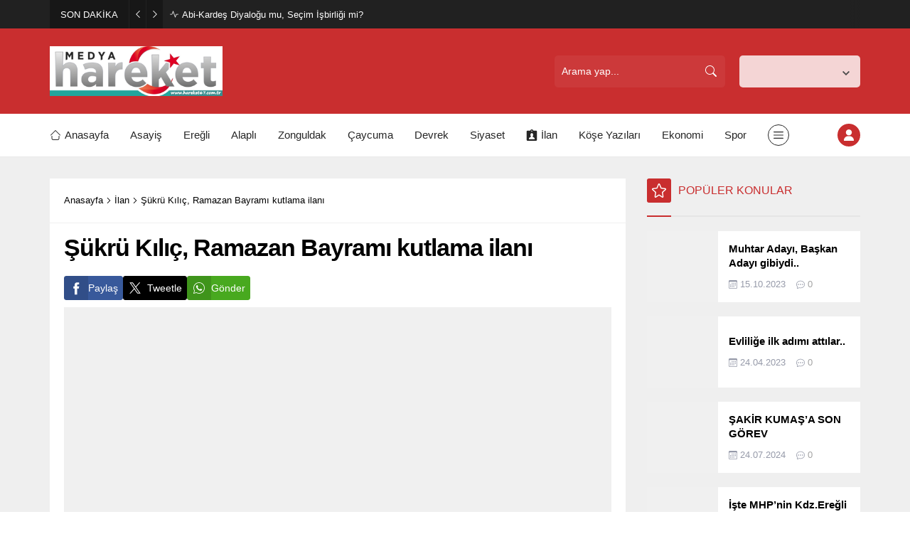

--- FILE ---
content_type: text/html; charset=utf-8
request_url: https://www.google.com/recaptcha/api2/anchor?ar=1&k=6Lc8HuwqAAAAAEjzQjC1cdLj05Rg8nJxteSMqLTU&co=aHR0cHM6Ly9oYXJla2V0NjcuY29tLnRyOjQ0Mw..&hl=tr&v=PoyoqOPhxBO7pBk68S4YbpHZ&size=normal&anchor-ms=20000&execute-ms=30000&cb=je1rglley78s
body_size: 49309
content:
<!DOCTYPE HTML><html dir="ltr" lang="tr"><head><meta http-equiv="Content-Type" content="text/html; charset=UTF-8">
<meta http-equiv="X-UA-Compatible" content="IE=edge">
<title>reCAPTCHA</title>
<style type="text/css">
/* cyrillic-ext */
@font-face {
  font-family: 'Roboto';
  font-style: normal;
  font-weight: 400;
  font-stretch: 100%;
  src: url(//fonts.gstatic.com/s/roboto/v48/KFO7CnqEu92Fr1ME7kSn66aGLdTylUAMa3GUBHMdazTgWw.woff2) format('woff2');
  unicode-range: U+0460-052F, U+1C80-1C8A, U+20B4, U+2DE0-2DFF, U+A640-A69F, U+FE2E-FE2F;
}
/* cyrillic */
@font-face {
  font-family: 'Roboto';
  font-style: normal;
  font-weight: 400;
  font-stretch: 100%;
  src: url(//fonts.gstatic.com/s/roboto/v48/KFO7CnqEu92Fr1ME7kSn66aGLdTylUAMa3iUBHMdazTgWw.woff2) format('woff2');
  unicode-range: U+0301, U+0400-045F, U+0490-0491, U+04B0-04B1, U+2116;
}
/* greek-ext */
@font-face {
  font-family: 'Roboto';
  font-style: normal;
  font-weight: 400;
  font-stretch: 100%;
  src: url(//fonts.gstatic.com/s/roboto/v48/KFO7CnqEu92Fr1ME7kSn66aGLdTylUAMa3CUBHMdazTgWw.woff2) format('woff2');
  unicode-range: U+1F00-1FFF;
}
/* greek */
@font-face {
  font-family: 'Roboto';
  font-style: normal;
  font-weight: 400;
  font-stretch: 100%;
  src: url(//fonts.gstatic.com/s/roboto/v48/KFO7CnqEu92Fr1ME7kSn66aGLdTylUAMa3-UBHMdazTgWw.woff2) format('woff2');
  unicode-range: U+0370-0377, U+037A-037F, U+0384-038A, U+038C, U+038E-03A1, U+03A3-03FF;
}
/* math */
@font-face {
  font-family: 'Roboto';
  font-style: normal;
  font-weight: 400;
  font-stretch: 100%;
  src: url(//fonts.gstatic.com/s/roboto/v48/KFO7CnqEu92Fr1ME7kSn66aGLdTylUAMawCUBHMdazTgWw.woff2) format('woff2');
  unicode-range: U+0302-0303, U+0305, U+0307-0308, U+0310, U+0312, U+0315, U+031A, U+0326-0327, U+032C, U+032F-0330, U+0332-0333, U+0338, U+033A, U+0346, U+034D, U+0391-03A1, U+03A3-03A9, U+03B1-03C9, U+03D1, U+03D5-03D6, U+03F0-03F1, U+03F4-03F5, U+2016-2017, U+2034-2038, U+203C, U+2040, U+2043, U+2047, U+2050, U+2057, U+205F, U+2070-2071, U+2074-208E, U+2090-209C, U+20D0-20DC, U+20E1, U+20E5-20EF, U+2100-2112, U+2114-2115, U+2117-2121, U+2123-214F, U+2190, U+2192, U+2194-21AE, U+21B0-21E5, U+21F1-21F2, U+21F4-2211, U+2213-2214, U+2216-22FF, U+2308-230B, U+2310, U+2319, U+231C-2321, U+2336-237A, U+237C, U+2395, U+239B-23B7, U+23D0, U+23DC-23E1, U+2474-2475, U+25AF, U+25B3, U+25B7, U+25BD, U+25C1, U+25CA, U+25CC, U+25FB, U+266D-266F, U+27C0-27FF, U+2900-2AFF, U+2B0E-2B11, U+2B30-2B4C, U+2BFE, U+3030, U+FF5B, U+FF5D, U+1D400-1D7FF, U+1EE00-1EEFF;
}
/* symbols */
@font-face {
  font-family: 'Roboto';
  font-style: normal;
  font-weight: 400;
  font-stretch: 100%;
  src: url(//fonts.gstatic.com/s/roboto/v48/KFO7CnqEu92Fr1ME7kSn66aGLdTylUAMaxKUBHMdazTgWw.woff2) format('woff2');
  unicode-range: U+0001-000C, U+000E-001F, U+007F-009F, U+20DD-20E0, U+20E2-20E4, U+2150-218F, U+2190, U+2192, U+2194-2199, U+21AF, U+21E6-21F0, U+21F3, U+2218-2219, U+2299, U+22C4-22C6, U+2300-243F, U+2440-244A, U+2460-24FF, U+25A0-27BF, U+2800-28FF, U+2921-2922, U+2981, U+29BF, U+29EB, U+2B00-2BFF, U+4DC0-4DFF, U+FFF9-FFFB, U+10140-1018E, U+10190-1019C, U+101A0, U+101D0-101FD, U+102E0-102FB, U+10E60-10E7E, U+1D2C0-1D2D3, U+1D2E0-1D37F, U+1F000-1F0FF, U+1F100-1F1AD, U+1F1E6-1F1FF, U+1F30D-1F30F, U+1F315, U+1F31C, U+1F31E, U+1F320-1F32C, U+1F336, U+1F378, U+1F37D, U+1F382, U+1F393-1F39F, U+1F3A7-1F3A8, U+1F3AC-1F3AF, U+1F3C2, U+1F3C4-1F3C6, U+1F3CA-1F3CE, U+1F3D4-1F3E0, U+1F3ED, U+1F3F1-1F3F3, U+1F3F5-1F3F7, U+1F408, U+1F415, U+1F41F, U+1F426, U+1F43F, U+1F441-1F442, U+1F444, U+1F446-1F449, U+1F44C-1F44E, U+1F453, U+1F46A, U+1F47D, U+1F4A3, U+1F4B0, U+1F4B3, U+1F4B9, U+1F4BB, U+1F4BF, U+1F4C8-1F4CB, U+1F4D6, U+1F4DA, U+1F4DF, U+1F4E3-1F4E6, U+1F4EA-1F4ED, U+1F4F7, U+1F4F9-1F4FB, U+1F4FD-1F4FE, U+1F503, U+1F507-1F50B, U+1F50D, U+1F512-1F513, U+1F53E-1F54A, U+1F54F-1F5FA, U+1F610, U+1F650-1F67F, U+1F687, U+1F68D, U+1F691, U+1F694, U+1F698, U+1F6AD, U+1F6B2, U+1F6B9-1F6BA, U+1F6BC, U+1F6C6-1F6CF, U+1F6D3-1F6D7, U+1F6E0-1F6EA, U+1F6F0-1F6F3, U+1F6F7-1F6FC, U+1F700-1F7FF, U+1F800-1F80B, U+1F810-1F847, U+1F850-1F859, U+1F860-1F887, U+1F890-1F8AD, U+1F8B0-1F8BB, U+1F8C0-1F8C1, U+1F900-1F90B, U+1F93B, U+1F946, U+1F984, U+1F996, U+1F9E9, U+1FA00-1FA6F, U+1FA70-1FA7C, U+1FA80-1FA89, U+1FA8F-1FAC6, U+1FACE-1FADC, U+1FADF-1FAE9, U+1FAF0-1FAF8, U+1FB00-1FBFF;
}
/* vietnamese */
@font-face {
  font-family: 'Roboto';
  font-style: normal;
  font-weight: 400;
  font-stretch: 100%;
  src: url(//fonts.gstatic.com/s/roboto/v48/KFO7CnqEu92Fr1ME7kSn66aGLdTylUAMa3OUBHMdazTgWw.woff2) format('woff2');
  unicode-range: U+0102-0103, U+0110-0111, U+0128-0129, U+0168-0169, U+01A0-01A1, U+01AF-01B0, U+0300-0301, U+0303-0304, U+0308-0309, U+0323, U+0329, U+1EA0-1EF9, U+20AB;
}
/* latin-ext */
@font-face {
  font-family: 'Roboto';
  font-style: normal;
  font-weight: 400;
  font-stretch: 100%;
  src: url(//fonts.gstatic.com/s/roboto/v48/KFO7CnqEu92Fr1ME7kSn66aGLdTylUAMa3KUBHMdazTgWw.woff2) format('woff2');
  unicode-range: U+0100-02BA, U+02BD-02C5, U+02C7-02CC, U+02CE-02D7, U+02DD-02FF, U+0304, U+0308, U+0329, U+1D00-1DBF, U+1E00-1E9F, U+1EF2-1EFF, U+2020, U+20A0-20AB, U+20AD-20C0, U+2113, U+2C60-2C7F, U+A720-A7FF;
}
/* latin */
@font-face {
  font-family: 'Roboto';
  font-style: normal;
  font-weight: 400;
  font-stretch: 100%;
  src: url(//fonts.gstatic.com/s/roboto/v48/KFO7CnqEu92Fr1ME7kSn66aGLdTylUAMa3yUBHMdazQ.woff2) format('woff2');
  unicode-range: U+0000-00FF, U+0131, U+0152-0153, U+02BB-02BC, U+02C6, U+02DA, U+02DC, U+0304, U+0308, U+0329, U+2000-206F, U+20AC, U+2122, U+2191, U+2193, U+2212, U+2215, U+FEFF, U+FFFD;
}
/* cyrillic-ext */
@font-face {
  font-family: 'Roboto';
  font-style: normal;
  font-weight: 500;
  font-stretch: 100%;
  src: url(//fonts.gstatic.com/s/roboto/v48/KFO7CnqEu92Fr1ME7kSn66aGLdTylUAMa3GUBHMdazTgWw.woff2) format('woff2');
  unicode-range: U+0460-052F, U+1C80-1C8A, U+20B4, U+2DE0-2DFF, U+A640-A69F, U+FE2E-FE2F;
}
/* cyrillic */
@font-face {
  font-family: 'Roboto';
  font-style: normal;
  font-weight: 500;
  font-stretch: 100%;
  src: url(//fonts.gstatic.com/s/roboto/v48/KFO7CnqEu92Fr1ME7kSn66aGLdTylUAMa3iUBHMdazTgWw.woff2) format('woff2');
  unicode-range: U+0301, U+0400-045F, U+0490-0491, U+04B0-04B1, U+2116;
}
/* greek-ext */
@font-face {
  font-family: 'Roboto';
  font-style: normal;
  font-weight: 500;
  font-stretch: 100%;
  src: url(//fonts.gstatic.com/s/roboto/v48/KFO7CnqEu92Fr1ME7kSn66aGLdTylUAMa3CUBHMdazTgWw.woff2) format('woff2');
  unicode-range: U+1F00-1FFF;
}
/* greek */
@font-face {
  font-family: 'Roboto';
  font-style: normal;
  font-weight: 500;
  font-stretch: 100%;
  src: url(//fonts.gstatic.com/s/roboto/v48/KFO7CnqEu92Fr1ME7kSn66aGLdTylUAMa3-UBHMdazTgWw.woff2) format('woff2');
  unicode-range: U+0370-0377, U+037A-037F, U+0384-038A, U+038C, U+038E-03A1, U+03A3-03FF;
}
/* math */
@font-face {
  font-family: 'Roboto';
  font-style: normal;
  font-weight: 500;
  font-stretch: 100%;
  src: url(//fonts.gstatic.com/s/roboto/v48/KFO7CnqEu92Fr1ME7kSn66aGLdTylUAMawCUBHMdazTgWw.woff2) format('woff2');
  unicode-range: U+0302-0303, U+0305, U+0307-0308, U+0310, U+0312, U+0315, U+031A, U+0326-0327, U+032C, U+032F-0330, U+0332-0333, U+0338, U+033A, U+0346, U+034D, U+0391-03A1, U+03A3-03A9, U+03B1-03C9, U+03D1, U+03D5-03D6, U+03F0-03F1, U+03F4-03F5, U+2016-2017, U+2034-2038, U+203C, U+2040, U+2043, U+2047, U+2050, U+2057, U+205F, U+2070-2071, U+2074-208E, U+2090-209C, U+20D0-20DC, U+20E1, U+20E5-20EF, U+2100-2112, U+2114-2115, U+2117-2121, U+2123-214F, U+2190, U+2192, U+2194-21AE, U+21B0-21E5, U+21F1-21F2, U+21F4-2211, U+2213-2214, U+2216-22FF, U+2308-230B, U+2310, U+2319, U+231C-2321, U+2336-237A, U+237C, U+2395, U+239B-23B7, U+23D0, U+23DC-23E1, U+2474-2475, U+25AF, U+25B3, U+25B7, U+25BD, U+25C1, U+25CA, U+25CC, U+25FB, U+266D-266F, U+27C0-27FF, U+2900-2AFF, U+2B0E-2B11, U+2B30-2B4C, U+2BFE, U+3030, U+FF5B, U+FF5D, U+1D400-1D7FF, U+1EE00-1EEFF;
}
/* symbols */
@font-face {
  font-family: 'Roboto';
  font-style: normal;
  font-weight: 500;
  font-stretch: 100%;
  src: url(//fonts.gstatic.com/s/roboto/v48/KFO7CnqEu92Fr1ME7kSn66aGLdTylUAMaxKUBHMdazTgWw.woff2) format('woff2');
  unicode-range: U+0001-000C, U+000E-001F, U+007F-009F, U+20DD-20E0, U+20E2-20E4, U+2150-218F, U+2190, U+2192, U+2194-2199, U+21AF, U+21E6-21F0, U+21F3, U+2218-2219, U+2299, U+22C4-22C6, U+2300-243F, U+2440-244A, U+2460-24FF, U+25A0-27BF, U+2800-28FF, U+2921-2922, U+2981, U+29BF, U+29EB, U+2B00-2BFF, U+4DC0-4DFF, U+FFF9-FFFB, U+10140-1018E, U+10190-1019C, U+101A0, U+101D0-101FD, U+102E0-102FB, U+10E60-10E7E, U+1D2C0-1D2D3, U+1D2E0-1D37F, U+1F000-1F0FF, U+1F100-1F1AD, U+1F1E6-1F1FF, U+1F30D-1F30F, U+1F315, U+1F31C, U+1F31E, U+1F320-1F32C, U+1F336, U+1F378, U+1F37D, U+1F382, U+1F393-1F39F, U+1F3A7-1F3A8, U+1F3AC-1F3AF, U+1F3C2, U+1F3C4-1F3C6, U+1F3CA-1F3CE, U+1F3D4-1F3E0, U+1F3ED, U+1F3F1-1F3F3, U+1F3F5-1F3F7, U+1F408, U+1F415, U+1F41F, U+1F426, U+1F43F, U+1F441-1F442, U+1F444, U+1F446-1F449, U+1F44C-1F44E, U+1F453, U+1F46A, U+1F47D, U+1F4A3, U+1F4B0, U+1F4B3, U+1F4B9, U+1F4BB, U+1F4BF, U+1F4C8-1F4CB, U+1F4D6, U+1F4DA, U+1F4DF, U+1F4E3-1F4E6, U+1F4EA-1F4ED, U+1F4F7, U+1F4F9-1F4FB, U+1F4FD-1F4FE, U+1F503, U+1F507-1F50B, U+1F50D, U+1F512-1F513, U+1F53E-1F54A, U+1F54F-1F5FA, U+1F610, U+1F650-1F67F, U+1F687, U+1F68D, U+1F691, U+1F694, U+1F698, U+1F6AD, U+1F6B2, U+1F6B9-1F6BA, U+1F6BC, U+1F6C6-1F6CF, U+1F6D3-1F6D7, U+1F6E0-1F6EA, U+1F6F0-1F6F3, U+1F6F7-1F6FC, U+1F700-1F7FF, U+1F800-1F80B, U+1F810-1F847, U+1F850-1F859, U+1F860-1F887, U+1F890-1F8AD, U+1F8B0-1F8BB, U+1F8C0-1F8C1, U+1F900-1F90B, U+1F93B, U+1F946, U+1F984, U+1F996, U+1F9E9, U+1FA00-1FA6F, U+1FA70-1FA7C, U+1FA80-1FA89, U+1FA8F-1FAC6, U+1FACE-1FADC, U+1FADF-1FAE9, U+1FAF0-1FAF8, U+1FB00-1FBFF;
}
/* vietnamese */
@font-face {
  font-family: 'Roboto';
  font-style: normal;
  font-weight: 500;
  font-stretch: 100%;
  src: url(//fonts.gstatic.com/s/roboto/v48/KFO7CnqEu92Fr1ME7kSn66aGLdTylUAMa3OUBHMdazTgWw.woff2) format('woff2');
  unicode-range: U+0102-0103, U+0110-0111, U+0128-0129, U+0168-0169, U+01A0-01A1, U+01AF-01B0, U+0300-0301, U+0303-0304, U+0308-0309, U+0323, U+0329, U+1EA0-1EF9, U+20AB;
}
/* latin-ext */
@font-face {
  font-family: 'Roboto';
  font-style: normal;
  font-weight: 500;
  font-stretch: 100%;
  src: url(//fonts.gstatic.com/s/roboto/v48/KFO7CnqEu92Fr1ME7kSn66aGLdTylUAMa3KUBHMdazTgWw.woff2) format('woff2');
  unicode-range: U+0100-02BA, U+02BD-02C5, U+02C7-02CC, U+02CE-02D7, U+02DD-02FF, U+0304, U+0308, U+0329, U+1D00-1DBF, U+1E00-1E9F, U+1EF2-1EFF, U+2020, U+20A0-20AB, U+20AD-20C0, U+2113, U+2C60-2C7F, U+A720-A7FF;
}
/* latin */
@font-face {
  font-family: 'Roboto';
  font-style: normal;
  font-weight: 500;
  font-stretch: 100%;
  src: url(//fonts.gstatic.com/s/roboto/v48/KFO7CnqEu92Fr1ME7kSn66aGLdTylUAMa3yUBHMdazQ.woff2) format('woff2');
  unicode-range: U+0000-00FF, U+0131, U+0152-0153, U+02BB-02BC, U+02C6, U+02DA, U+02DC, U+0304, U+0308, U+0329, U+2000-206F, U+20AC, U+2122, U+2191, U+2193, U+2212, U+2215, U+FEFF, U+FFFD;
}
/* cyrillic-ext */
@font-face {
  font-family: 'Roboto';
  font-style: normal;
  font-weight: 900;
  font-stretch: 100%;
  src: url(//fonts.gstatic.com/s/roboto/v48/KFO7CnqEu92Fr1ME7kSn66aGLdTylUAMa3GUBHMdazTgWw.woff2) format('woff2');
  unicode-range: U+0460-052F, U+1C80-1C8A, U+20B4, U+2DE0-2DFF, U+A640-A69F, U+FE2E-FE2F;
}
/* cyrillic */
@font-face {
  font-family: 'Roboto';
  font-style: normal;
  font-weight: 900;
  font-stretch: 100%;
  src: url(//fonts.gstatic.com/s/roboto/v48/KFO7CnqEu92Fr1ME7kSn66aGLdTylUAMa3iUBHMdazTgWw.woff2) format('woff2');
  unicode-range: U+0301, U+0400-045F, U+0490-0491, U+04B0-04B1, U+2116;
}
/* greek-ext */
@font-face {
  font-family: 'Roboto';
  font-style: normal;
  font-weight: 900;
  font-stretch: 100%;
  src: url(//fonts.gstatic.com/s/roboto/v48/KFO7CnqEu92Fr1ME7kSn66aGLdTylUAMa3CUBHMdazTgWw.woff2) format('woff2');
  unicode-range: U+1F00-1FFF;
}
/* greek */
@font-face {
  font-family: 'Roboto';
  font-style: normal;
  font-weight: 900;
  font-stretch: 100%;
  src: url(//fonts.gstatic.com/s/roboto/v48/KFO7CnqEu92Fr1ME7kSn66aGLdTylUAMa3-UBHMdazTgWw.woff2) format('woff2');
  unicode-range: U+0370-0377, U+037A-037F, U+0384-038A, U+038C, U+038E-03A1, U+03A3-03FF;
}
/* math */
@font-face {
  font-family: 'Roboto';
  font-style: normal;
  font-weight: 900;
  font-stretch: 100%;
  src: url(//fonts.gstatic.com/s/roboto/v48/KFO7CnqEu92Fr1ME7kSn66aGLdTylUAMawCUBHMdazTgWw.woff2) format('woff2');
  unicode-range: U+0302-0303, U+0305, U+0307-0308, U+0310, U+0312, U+0315, U+031A, U+0326-0327, U+032C, U+032F-0330, U+0332-0333, U+0338, U+033A, U+0346, U+034D, U+0391-03A1, U+03A3-03A9, U+03B1-03C9, U+03D1, U+03D5-03D6, U+03F0-03F1, U+03F4-03F5, U+2016-2017, U+2034-2038, U+203C, U+2040, U+2043, U+2047, U+2050, U+2057, U+205F, U+2070-2071, U+2074-208E, U+2090-209C, U+20D0-20DC, U+20E1, U+20E5-20EF, U+2100-2112, U+2114-2115, U+2117-2121, U+2123-214F, U+2190, U+2192, U+2194-21AE, U+21B0-21E5, U+21F1-21F2, U+21F4-2211, U+2213-2214, U+2216-22FF, U+2308-230B, U+2310, U+2319, U+231C-2321, U+2336-237A, U+237C, U+2395, U+239B-23B7, U+23D0, U+23DC-23E1, U+2474-2475, U+25AF, U+25B3, U+25B7, U+25BD, U+25C1, U+25CA, U+25CC, U+25FB, U+266D-266F, U+27C0-27FF, U+2900-2AFF, U+2B0E-2B11, U+2B30-2B4C, U+2BFE, U+3030, U+FF5B, U+FF5D, U+1D400-1D7FF, U+1EE00-1EEFF;
}
/* symbols */
@font-face {
  font-family: 'Roboto';
  font-style: normal;
  font-weight: 900;
  font-stretch: 100%;
  src: url(//fonts.gstatic.com/s/roboto/v48/KFO7CnqEu92Fr1ME7kSn66aGLdTylUAMaxKUBHMdazTgWw.woff2) format('woff2');
  unicode-range: U+0001-000C, U+000E-001F, U+007F-009F, U+20DD-20E0, U+20E2-20E4, U+2150-218F, U+2190, U+2192, U+2194-2199, U+21AF, U+21E6-21F0, U+21F3, U+2218-2219, U+2299, U+22C4-22C6, U+2300-243F, U+2440-244A, U+2460-24FF, U+25A0-27BF, U+2800-28FF, U+2921-2922, U+2981, U+29BF, U+29EB, U+2B00-2BFF, U+4DC0-4DFF, U+FFF9-FFFB, U+10140-1018E, U+10190-1019C, U+101A0, U+101D0-101FD, U+102E0-102FB, U+10E60-10E7E, U+1D2C0-1D2D3, U+1D2E0-1D37F, U+1F000-1F0FF, U+1F100-1F1AD, U+1F1E6-1F1FF, U+1F30D-1F30F, U+1F315, U+1F31C, U+1F31E, U+1F320-1F32C, U+1F336, U+1F378, U+1F37D, U+1F382, U+1F393-1F39F, U+1F3A7-1F3A8, U+1F3AC-1F3AF, U+1F3C2, U+1F3C4-1F3C6, U+1F3CA-1F3CE, U+1F3D4-1F3E0, U+1F3ED, U+1F3F1-1F3F3, U+1F3F5-1F3F7, U+1F408, U+1F415, U+1F41F, U+1F426, U+1F43F, U+1F441-1F442, U+1F444, U+1F446-1F449, U+1F44C-1F44E, U+1F453, U+1F46A, U+1F47D, U+1F4A3, U+1F4B0, U+1F4B3, U+1F4B9, U+1F4BB, U+1F4BF, U+1F4C8-1F4CB, U+1F4D6, U+1F4DA, U+1F4DF, U+1F4E3-1F4E6, U+1F4EA-1F4ED, U+1F4F7, U+1F4F9-1F4FB, U+1F4FD-1F4FE, U+1F503, U+1F507-1F50B, U+1F50D, U+1F512-1F513, U+1F53E-1F54A, U+1F54F-1F5FA, U+1F610, U+1F650-1F67F, U+1F687, U+1F68D, U+1F691, U+1F694, U+1F698, U+1F6AD, U+1F6B2, U+1F6B9-1F6BA, U+1F6BC, U+1F6C6-1F6CF, U+1F6D3-1F6D7, U+1F6E0-1F6EA, U+1F6F0-1F6F3, U+1F6F7-1F6FC, U+1F700-1F7FF, U+1F800-1F80B, U+1F810-1F847, U+1F850-1F859, U+1F860-1F887, U+1F890-1F8AD, U+1F8B0-1F8BB, U+1F8C0-1F8C1, U+1F900-1F90B, U+1F93B, U+1F946, U+1F984, U+1F996, U+1F9E9, U+1FA00-1FA6F, U+1FA70-1FA7C, U+1FA80-1FA89, U+1FA8F-1FAC6, U+1FACE-1FADC, U+1FADF-1FAE9, U+1FAF0-1FAF8, U+1FB00-1FBFF;
}
/* vietnamese */
@font-face {
  font-family: 'Roboto';
  font-style: normal;
  font-weight: 900;
  font-stretch: 100%;
  src: url(//fonts.gstatic.com/s/roboto/v48/KFO7CnqEu92Fr1ME7kSn66aGLdTylUAMa3OUBHMdazTgWw.woff2) format('woff2');
  unicode-range: U+0102-0103, U+0110-0111, U+0128-0129, U+0168-0169, U+01A0-01A1, U+01AF-01B0, U+0300-0301, U+0303-0304, U+0308-0309, U+0323, U+0329, U+1EA0-1EF9, U+20AB;
}
/* latin-ext */
@font-face {
  font-family: 'Roboto';
  font-style: normal;
  font-weight: 900;
  font-stretch: 100%;
  src: url(//fonts.gstatic.com/s/roboto/v48/KFO7CnqEu92Fr1ME7kSn66aGLdTylUAMa3KUBHMdazTgWw.woff2) format('woff2');
  unicode-range: U+0100-02BA, U+02BD-02C5, U+02C7-02CC, U+02CE-02D7, U+02DD-02FF, U+0304, U+0308, U+0329, U+1D00-1DBF, U+1E00-1E9F, U+1EF2-1EFF, U+2020, U+20A0-20AB, U+20AD-20C0, U+2113, U+2C60-2C7F, U+A720-A7FF;
}
/* latin */
@font-face {
  font-family: 'Roboto';
  font-style: normal;
  font-weight: 900;
  font-stretch: 100%;
  src: url(//fonts.gstatic.com/s/roboto/v48/KFO7CnqEu92Fr1ME7kSn66aGLdTylUAMa3yUBHMdazQ.woff2) format('woff2');
  unicode-range: U+0000-00FF, U+0131, U+0152-0153, U+02BB-02BC, U+02C6, U+02DA, U+02DC, U+0304, U+0308, U+0329, U+2000-206F, U+20AC, U+2122, U+2191, U+2193, U+2212, U+2215, U+FEFF, U+FFFD;
}

</style>
<link rel="stylesheet" type="text/css" href="https://www.gstatic.com/recaptcha/releases/PoyoqOPhxBO7pBk68S4YbpHZ/styles__ltr.css">
<script nonce="ZHhjoOMRFLp33ZL_c7FUNg" type="text/javascript">window['__recaptcha_api'] = 'https://www.google.com/recaptcha/api2/';</script>
<script type="text/javascript" src="https://www.gstatic.com/recaptcha/releases/PoyoqOPhxBO7pBk68S4YbpHZ/recaptcha__tr.js" nonce="ZHhjoOMRFLp33ZL_c7FUNg">
      
    </script></head>
<body><div id="rc-anchor-alert" class="rc-anchor-alert"></div>
<input type="hidden" id="recaptcha-token" value="[base64]">
<script type="text/javascript" nonce="ZHhjoOMRFLp33ZL_c7FUNg">
      recaptcha.anchor.Main.init("[\x22ainput\x22,[\x22bgdata\x22,\x22\x22,\[base64]/[base64]/[base64]/ZyhXLGgpOnEoW04sMjEsbF0sVywwKSxoKSxmYWxzZSxmYWxzZSl9Y2F0Y2goayl7RygzNTgsVyk/[base64]/[base64]/[base64]/[base64]/[base64]/[base64]/[base64]/bmV3IEJbT10oRFswXSk6dz09Mj9uZXcgQltPXShEWzBdLERbMV0pOnc9PTM/bmV3IEJbT10oRFswXSxEWzFdLERbMl0pOnc9PTQ/[base64]/[base64]/[base64]/[base64]/[base64]\\u003d\x22,\[base64]\\u003d\x22,\[base64]/Cix1mL8KgT8OFPhHDkWHCrsOAwq/Do8Klwr7DtMOmGH5KwqRnRBtEWsOpRDbChcO1WcKuUsKLw4/CqnLDiQ0ywoZ0w7pSwrzDuVtSDsOewqfDoUtIw5pjAMK6wrvCpMOgw6ZxEMKmNAtEwrvDqcK8TcK/[base64]/Ct8KywpzDksOVwpTCqyvCnsOdBDLCrRoXBkdkwrHDlcOUAcKGGMKhH3HDsMKCw7YPWMKuAnVrWcK6ZcKnQAjCl3DDjsOIwpvDncO9aMOwwp7DvMKHw5rDh0IGw4Ydw7YtLW44dwRZwrXDsUTCgHLCvgzDvD/Dl3fDrCXDjsOQw4IPEFjCgWJeLMOmwpc9wozDqcK/woAvw7sbH8O4IcKCw6dBJsOBwp/Ck8Kcw61Ew7Vfw5cZwrJkO8OUwrZiSBDCh3Itw6/DgCnCvsOUwqEfGn7CiBNiwoBOwpZAHcOlRcO6wooPw7Nhw5R+wqsRWmbDgRbCoAvDikdZw6XDn8K2ZsOyw7vDjsK0wpbDm8KfwqfDgcKdw5DDlMOsOG51X2NKwoXCujw/U8KpFcOkCcK3wrQZwoPDiQoswoomwqhzwrVETFIOw7wnYVMbMsKYAMOQF2AIw4vDgcOHw5XDgjtKV8Okd2TCi8OwO8KBe3nCiMKJwqE4EcKSaMKEw5dxSMO6WsKuw4oaw7pHwpXDucOOwp/CsB3DnMK1w7ZYD8KwG8KpTMODaE3DsMOHayFlYSwtw6RgwpLDscOUwp85w6rCuQQPw57ClMOFwq3Do8O0wq7CvMKEF8KYMcKcYTgbeMO0HcK/JMKJw54KwoRVTQQBWsOAw7MZW8K1w4XDlcO5w5gmFh3DqcOuJMOGwofDlU3DsTItwrsSw75Lwp4XdMO5acKXw44fakrDuVLCj1/Cp8OBfxJ4bBs1w6TDimlPN8KmwrRywro8wrvDuHfDiMOYBsKgYsKhDcKCwq4Jwq5cUU8zHWFRwrIWw7AEw7sjSjHDjcKyUcOLwo9GwqvCuMK9w7fClE8TwrjCo8KSFsKwwq/CjMK0Bl3CrXLDjsO4wofDkMKcS8OUEX/CncKbwqzDpB/ClcOVOzjCr8KVd2wQw4M0w4XDrWjDm0bDnsKCw6RBIE/Dgw3DvcKDS8O2bsOBU8O3cyjDqFJVw4J5Z8OoQzdTRyAcwqfCncKeP0XDosOZw4/DjsOUa3ITYB7CssOGfcOZdg8iXERowqHCqiJxw4LCvcOSLxk1w4/CtMKmwptyw6cIw7/CsHJfwr0oPgxkw5TDocKvwoHCp0/DihFed8KcPsOswrjDkcObw4kbKSpUTDk/[base64]/w6HCtRxbLg1nB8KgB8Kyw4QdwrAqZMK5PGFEwrHCpF/[base64]/CkMO/DMKpVDBDwo3Dnk/DlQUXBDfDtsOGwrhcw7J5wpnCuVrCgcOMYMOKwo0GOMOVE8KCw4bDl1czAsOlRWPCji/Do2xobMK3wrXDqlt3K8KYwqFRdcOXUkbDo8KbeMKYF8OHSyfCucKnT8OjAlhUZnHDlMOPCsKwwqhdIkNDw40DeMKnw4zDlcOpcsKtwqhCLX/Dl1XClXtfKsKCAcOdw5DDkyLDpsKMTsOnBXnCu8OeB1gcOB7CggnCusOGw7HDtQrDvkdvw75fUzh6IHBmS8K1wofCvj/CpCbDnMO0w4IawqAswrQuZcKJb8OJwqFLBCZXRHjDu1kfeMKJwpRnwoHDsMK6csOXw5zCkcO2wozCnMKoL8KHwrEMVcOHwoDCrMOhwr/Ds8Osw4w4B8KYbsOhw6LDsMK5w6pvwpPCj8O1ZRgIGwJFwqxrEGQbw5dEw7EKYCjDgcKpw4cxw5J5f2PChcOGEFPCszYUw6/[base64]/CucKwfzjCqsOHUXsgw6/CmHvCpsOQeMONBRPDp8K6wr7DiMOCw5zDh1oCLCZdXMKJTFZRwqI5QcObwrtDE2t5w6vCvxwDAR9ow4rDrMOaNMOXw7VAw7Fcw78Zw6HDvnQ2ehZvJGxUWmjCvcKyZC0IOnbDiUbDrTHDjcO+FlsRGk0qZsKaworDjVhdGA0zw4zDocK6PcOtwqInbMOiNUMSIA/DuMKhCxTCujlpUMKfw7jCnMKMMcKiHsORAQ3DsMOUwrfDhSLDvE49S8K/wofDssONw6Jtwp4Gw73CrhLDj3JdIsOPwpvCscOZLVBdJsK3w45/woHDln7DuMKvbn0yw5svwr9UTcKYSgkTZMO9CcOSw6HDnztNwrZWwoHDpH0Fwqwmw7zDrcKRScKJw5XDiCh+w41tDjIow4XCo8K8w6/DuMK2cXXCuUXCvcKDWgAOdlXDjcKEL8OmDU5zBDJpHG3Dh8KOA31SUUwywozCuynDpsKrwolFw6TCphwhwoIRwosuSnDDrcOpLMO1wrnCnsKddsO9WsK0PhNEDi19UwNWwr7CoUnCkF0lDgHDocKDHk/DtcKeU2jCjAk/YsOWQE/Cg8KawoTDiEMQScKoTsOFwrg/wqbChcOpZnsewrvCrsOtwrQrWyXCi8Ozw6FOw4vDnMOIGMOAXxx1wqDCp8Oww417woTCsUjDmTQnZsKvwrA/[base64]/CgzHDriBqw7kDwoLDlMKswqsMCVnDlcKfwoHDkk4owrnDn8KxXsKNw4jDvk/DhMOMw4zDsMKzwq7DqMKDwq7Dr3PCj8O3w6V3OydXwpvDpMOTwrPDhlYwNwvDuCUZU8OiJcOkw57Ci8KIwq1Mw7h/UsOiXRXCuB3DiHXCg8K1GsOmwqFvLcOUf8OhwqHCgsO7GMOPXsKnw7bCvmQABcK1VR7CnWjDk3zDv2wrw78PLhDDncKywoDDr8KROcKNCsKQecKUbMKVRHpFw6pfRmQLwqnCjMOtNxfDg8KgEsOrwoEkwpUKQcOxwpTDqcK/A8OrAjzDtcKZLFJURVXDvGU0w5dFw6TDsMK8PcKzesKVw45lwqQLWXJSIVXDucO/wpzCscK7B2oYVsO7KHtRw61bQkZFOsKURMOJP1HCjS7CiHI7wpnChjPClyfCsnxWw6pQaigbD8K/VMKrNSpCLzhdBMOUwrTDlWjDt8OIw5XCik3CqsK0wp8xAnvCu8KfC8K3eXdxw4hcwr/CmcKGwr3Cr8Kxw7gOf8O1w6V9VcOqO3pPc3TCtVfClT7DkcKpwo/Ch8Kdw5bCpy9Oa8OzbU3DgcK2wrprG0TDg0bDsXPCpcK2wqrDlcObw4hPDFPCii/[base64]/[base64]/[base64]/w4p5BhZLw74SO8KKAgUqwprDksKow6oDVsOqfcOxw5nChsKmwqZcwrDDsMKIKsKQwoHCvkrCsTYzJcOgLErClibCjB8xU1DCl8KfwrAMw7lVV8OReS3ChMOOw4LDnMO+H2vDp8OOwoVXwp5tN1ZrHcOBdg1tw7PChsO+SToHR2ZCOsKVU8OtHT/CqhAXfMKmJcOtRgYyw4DDlMOCTcKBw7YcfETDrTp7S0rCu8OdwqTCuH7DgQ/DrRzCkMOZDU5GQMKTEH01wqsCwpvCncOoIMOZGsKHIyxQwovDvlU2JcOJw4HCssK5dcKOw77DkcKKYlUILcOUPsOSwrTCm17ClcKrfUXCtMO9Vw3DnsOCDhIAwoVjwocnwpzCtHvDp8O7wpUUWsOUMcOxKMKVZMORasOcQMKZLcKpwrcwwoc7woAewqsHa8K/IBrCtsKMaXUhS1tzX8OJXcO1BMK3wo0XW3zCty/DqVXDp8K6w5NHQRbDksO/wrjCucKWwqTCssOMwqdGX8KYHAMGwojCjMOvRg7CkAFLZcKkDXjDocK3wqZpCsKDwoE7w4PCnsOZBxEVw6zDoMKkNm40w47DhibCjlfCq8O/LsO0PTYTw4LCui/DgiDDtBAww6pfEMOiwq3DvDNkwrB4wq5zS8OTwrgvGALDjjfDk8K2wrxzAMK8w6FLw4lcwodkw6ZNwok4w4fCisKmAFvCmVJSw60qwpHDvkbDtXRGw6BIwoZdw6siwqrDvScFScOoW8OXw43CisOrwq9Jw7vDocKvwq/DmWMPwp0Qw6LDiWTCp1nDtHTCkCbCg8Oiw7/DtcODZV8awqoHw7vCnlTCrsKuw6PCjwdjC2fDjsOeHm0NDMKtdSQvw5vCuC/CgsOaMTHCjMK/CcOxw5HDicK8w43Dk8OjwrPClk4fwq45cMO1w5QHwolTwrrCkD/DsMOfaz3CgMO1UGjDqcOGWWZlEsO8FMK0woPCgMOJw6rDh24tLxTDicKCwrpowrPDu0LCo8Ovw4PCoMO7wpQ2w6XDk8OKRiPDnzBdDWPDpyxdwotpOFDDpjrCosK1VSDDu8Kdw5ZHDyZ/I8OvL8KLw7XDtcKfwrHCmlUFDGbCkMOkAsKvwrIEYyPDmcOHw6jDlyFsQyjDhsKafcOcwoHDjikbwrJRwqXCj8OvdMORw4bChkPDiA4Bw6/DjUxMwpfDvsOswrPDkMK/H8OWwo3CpEXCrETCh1Z6w5vCj3vCvcKJF1kDQcOew7/DmCxoAh7DncK+TMKhwqLDvwjDscOrOcO8I3hXYcKISMOiTAkoZsO8J8KLw5vCpMKAwo/DhShjw75Ew4vDq8KOLcOOa8OZCsOiAMK/JsKIw7PDuGvCtUPDsX14EcORw5rCkcOWw7nDvcKic8KewoTDuUhmGG/CszbDthJ1B8KrwofDkTrDsl0/D8Onwoc/wqBOchjCq1kVfMKcw4fCp8O5w5oAW8KOGsK6w5h9wp1lwoHDp8Kcwo8tEkvCs8KMwoYSwpEyKMO5ZsKRw5bDuSkDRcOZIcKOw4jDg8KbaH1qw6vDoT3DoW/CvRBlPGdyFRTDo8OfGQYrwqHCt0/Cq37CrsK2wqjDvMKGVDfCtiXCmx1vYFPCiQDCnBTCgMOFETfDlcKHw6XDnVwkw4tRw5XCjRHCk8OdN8OAw63Dl8Opwo3CtTthw4vDgCFxw4bCtMO8w5DCmk9KwpPCq23CjcK5L8KDwpvCnhJGwoB7JX/DhsKlwog6wpVYaWp6wrXDskZCwr96wq7CtwoxYxliw7hCwojCnmQ0w5JXw6/DqU3DmsOEH8Otw4XDk8OTdcO3w6lTSMKuwqdPwrkaw6HDt8OSCm0JwoHCmcOewqMkw4jCugfDs8KhGD7DqD50wqDCpMKYw7Rkw7NAY8OOJUpfBER3e8KtFMKBwpJjdBfDpMOPfiDCr8O0wpPDtMK/w6oBTcKlD8OUDsOzd0E6w5wJCwvCscKOw6A2w5hfTSVNwoXDlwnDm8Otw69dwoJRdMOmPcKgwp43w5k5wqDDuxfDmsKYH30Ywr3DlU7DmnPCiVnDhFXDtxHCtcOGwqtCbsKXd3BVCcKlfcK6IBh1KlXCjQDDpcOKw7TDqBxfwrIvUUg/w5E2wq9UwqDCnDvCvH98w7YHbWHCo8KXw6/CgsOgNnxjT8KtQGc6wo9FecKxfsOjXMKLwrN1w5/Dp8KCw5MCw4RYXMKuw6rDpXnDljpNw5fCq8OkM8KdwqdOLw7CvSXCrcOIFMOJJ8K4KQfClmICPMK6w4jCkcOswo1vw7LCp8K5KsOlP198CMKCCi5mbl/DgsKsw5oAw6PDvjvDt8KDWcKtw5EaYcKDw6TCjMK6ZHjDjk/Cj8KMasOCw6XCohjDsywmXcOWcsKQw4TDsC7Do8OEwo/Dv8K7wq0wKgDDh8OYEmcJacKBwpdOw6BnwpXDpF4CwrJ5wpvCm1pqYF0FKUbCrMOUdcKQfAktw75vYcORw5YjTsKzwogSw4rDgz0gScKGUFhtOcKGQFzCiHzCu8O6aQbDrDl5wrl6DBonw6XDsgLCs1QEMU0Zw7/[base64]/Di8Odw7bDtsOSd2zCncOow78camDDg8Kiw5B+wp/CkRNTQn/[base64]/KQXCsn3CsWXDgMKVw7rDmsOsIcK6wr8YYMO/NsOVwrHDmknCiA5vYMKGwp0wW2dpYFoWMsOrcWTDj8OtwoY7w5Z9wrlcPHTCnHjCvMOJw5DDqkMuw6XDiWxnw53CjBHDozZ9Aj3Du8OTw7fDrMKWw71lw5/DtE7CrMO4w5vDqnjCmibDtcOjek8wE8KVwpFMwqPDnkNTwo5Lwrp7FcOmwrYsaQLDmsKSwqFBwpkIQ8OvIsKjwoVtwpEZw5d6w5PCnjDDn8OkY1DDkhJ4w7TCgcOFw59QImPDlsKYw4cjwpM3Zh/CnEpew5nCiFoswoYew6bCnjrDisKqQx8Dw7EUw781Y8Ogw4lBw4zDpMOwU0wacxkgGQhaUiHDqsOKB3how43DqcOsw4nDiMOkw6Blw6LDn8OhwrDCg8KuSFsqw6FDLMOjw6nDujbDo8O0w4A2wqddO8OWUsKAbkzCvsKrwr/DgRYXfy8twp45U8K0w5zCpcO5eDR/wpQTEcOycRjDuMKkwp8yBsK+bHPDtMK+PcKZEnsrbMKYMygIIRIywoTDmMOdN8OMwrVRXwDDoEnDgcKmRyI/wpl8IMOBMwfDg8KqVF5vw4TDncK5AlRxE8KXwr9OOydcBMKiRm3CoEvDvh9QeH7Djwkjw6Jzwo0dEARTfm/DoMKhwrJJUsK+BQdHMMO/[base64]/DkcOrwptxF1PDucOiw4rCgUvDssK3wqdPe8O2wo5vBsOiRjzCplRlwq15e2/DuCLDijXCs8OwKsKkC3TCvcOmwrPDk3h5w4bCj8OrwpvCtsOiBcKjDH9oP8KWw45dARbCm1XCml/[base64]/WibDmmPCrsOzw57DlhjCo8KKPsKjw5ETw6PDlcO2w7xvLcO7PcOAw6fCrRNAJjXDoAzCi1/DnsKheMOeCzkvwoNVAm/CtcOfHMKfw6oLwqQMw7ABwrrCicOUwqPCul1MBHXDtMOGw5bDhcOpwrzDkndqwr9Hw7/DjiXCmsO1YcOiwpXDmcKsA8OdW1JuOcONwrnCjS/[base64]/fsOKwqxlTsKZwogzwp8lGMO+L8KAw7/DnsKvwoQWBDHDkwLCpWc6BkR/[base64]/KF3DtcKKOcOlFTcYwqHDryjDj8Orw7sFwo8dYMOewrddw7pbw7nDs8OSwo5pTWVTwqrCkMOiR8OIWSrCk2xvwpbCvcO3w7cNB1orw6rDp8OzUxFcwq3CucKeXMOqw4bDn396YELCvMOKUcK4wpHCpz/CrMOWw6HCn8OSQgFMTsK3w4wKwpTCrsO0woLCmDbDkcKOwrcRdcOQw7N5G8KAwr50LMKnWcKCw4NcF8KxPcOhwr/DjWQdw5RBwo00wqMgAsK4w7Zhw6M8w4FWwr3CucOLwo0FE23DlcOMw50JccKFw5wlwql+w4bCmH/DmFFtwovClsObw6BLw50mB8KCbMKDw6vCtijCgX3DmW/DssKbbcOxTcKhIMKzYMOawowIw5/CncOzwrXCu8O8w7jCqsKMXyUrwrkjcsOzGxbDmMK2QWbDu2I1UcK4DMOBVMKMw6tAw6gaw6xlw7xaOlwxcizCv0sewoLCuMKdfCrDpiPDjMOGwrdnwpvDmgrDiMOTDsKrAR0JG8OnYMKDCBXDpk/Dk1BJRcKAw53DlcKAwozDsA/Dr8Oew5vDpUXClwFDw6d0w7sWwr9iw5HDrcK6w5PDsMOJwoo5Tz0yG3XCvMOiwrMMVMKPVT8Jw7kzwqDDl8KFwrU2w4VxwozCjsOGw7zCj8KLw4orFHDDpkrDqyQ2w49bw6lGw4/DokoYwps5ZcKaTsOmwo7CuSdTfsKAY8OwwrJjwplNw7ZLwrvCuFUGw7B2LGFtEcOGXMOBwp3CsHY/[base64]/[base64]/CrgfDqsOMI0NTambCuklfwopxwqU+w6fDunhMAcO7Z8KxJ8O9wpRua8KzwrzCgMKHBAPDv8KTw5Acb8K0U0xlwqxhGMOQZhYCEHcUw6E/aRJob8KUYsOFSMO1wo3DksO7w5pqw5wrW8OHwrd4ZlkbwpXDsEsdPcOZUFpIwprDhsKPw4RHw53CncKiUMORw4bDgkPCqsOJKsODw7fDqV7CkyzCm8KBwplFwovDrFfCssOITMOAPn/DgMORL8OnMsOew4VTw7xOw75bUGzCuRHDmRbCqMKvBGtTVQXCpkB3wqwOPFnChMKFXCokG8KKwrZjw5nCnW3DjMKnw5Jmw77DiMKvw4lHC8O/[base64]/DtMK1InZUwqV8T8Kow5UOw6PDlHzCpEfDnXjDqzwTw6cbLzvCoU7DucKUw5wQKjHDgMK/YxMCwr3DvsKlw53DrzRIbsKEwrF0w7gZJsKSJMOOZ8KBwpwVLcObAMK3RcKkwoHCkMK0GRUVbCVzLVplwrh/wpDDlcKta8OCcgrDmsKnYkU/[base64]/Du8KvF8O/[base64]/Dr8O9w7RaMsOVwprCrGhrwpnDigPCsMO0AMKDw605M0EddT15wrwfYy7CiMOQFMOgRsKqUMKGworDs8OYWl5zLj/Cr8KRanXClyLDmiQpwqUYHsOXwot5w4/CtFRPwqHDqcKawqBsPsKOw5rCnlLDvcKBw7NOBgoUwr3CisK7wpzCmCcRe0w4DjzChsKYwq3CisO8wqQQw54Tw57DnsOpw5xNdW/CvHnDtEB/[base64]/[base64]/CpC7DuXwgWxzDnyPClRprw5sJQcKONsKQCUPDo8OvwrXChMKCwrvDrcOoHcK5SsOWwppswrHCncKFw4gzwrXDt8OTKkHCsy8dwqTDvS7DoEfCpMKrwoEwwobDuEjDiBoCCcOGw7TCvsO6GhrCisO7w6BNw6bCshbDmsO/NsOew7PCgsKawrAHJ8OgF8O7w7jDvDjCgMOswoPCoWbCmxQOf8O6ZcK8X8KZw7giwrTDmgsuDcOyw73DvgorTsOqw5PDhcKEJ8Kewp7ChsODw4Fsd3RYw4pTDsKow53DuxErwq3Dg0XCqy/[base64]/DtMO/wpIqZwnCnztDw7glQsOdwrnDvUjDpcKXw5EVwovCocK5ejnCmcKTw6zDgUU2CHbDkcK+w6F/DnofT8O0wpDDjcKQGn5uwpPCocOewrvCk8K7woZsAMO5OsKtw4UCw5XCu2RLcHkzE8K4GV3DtcOjKWZ+w4/CgcKiw6FQPhfDsijCh8KmN8Onaw/CtDhHw4oALHjDhMOqU8OOLmhNO8KEDl4Owp8Qw7PCj8KEFxPCuCgZw6vDs8OWwpwFwrHDlcOXwp7DrXjDuCNIwo/[base64]/Dl8OuRMKJTsOcDMKKw4DCucOVwoQfw7VpQCTDvGthCE8cw6d8e8Kkwp9MwovDqAUVCcOAOSlvUMODwoDDgjtQwo9lCVHDswDChRfCiTPDucOMfcKRw756GBgwwoN8w4xqw4dtdmHDv8OsHzfDnHpsC8KNw6vCmRVAR1vDiCDCj8KuwoMlwpYsHi5bU8OAwoIPw5V/[base64]/DhMKsw4w4C3JATDzDnsKpMynCqsKjwqjCosKZw49AOcOscy95eDPDnsO2wqZwL2bCtcK/wpECfRxuwrMrFFzDoADCqlY9w4PDgm/DusK8Q8KHw40fw6AgegIvbStjw6vDkh9tw53CoiTCsyNnARvDgsOzSWrClMOsSsOfwqEawovCuUR8woIyw65Bw5jDs8O3KGfCq8K7wqzDkhfDqMKMw7bDlcKqQcK8w6bDqTpqAsOKw4xmAjonwrzDqQPDoQEnAmDCoDfCsBV7IMOmUBcww4NIw4V9w5zDnB/[base64]/w5DCpsO8woLDgcOuQcOvLgBAwppTR2zDscOBwol4w4zDpn/DkUPCr8O1JcOlwoBfwop1fXfCs03DqxVMWTDCmVPDncK4MxrDkmh8w6PCu8Ovw77ClmdNw6dPAmXCgzREw6rDr8KUBMO2PX5uWFbDpy3Ci8ORwo3Dt8OFwqvDp8O5wotyw43CrMOeAEMnwrRrw6LCnGrDmMK/w5N4F8KwwrEHCsKtw4VZw6AQAljDosKTGcOhWcOFw6XDhMOUwqFTc345wrLCumVcEyDCi8O2ZihuwonCn8KfwqwdFcOoM2FMLMKcAsKjwqjCj8KtXMKZwoHDrsKqaMKBIcK9QRVpw5I4WyMBRcOEDFpRVF/ChcKbw6FTfGp9ZMKkw6DCgXQxdwJwP8KYw6fCn8OAwq/DksKMCMOcw4nCmsKOTlDDm8OZw47Cv8O1wqxAdsKbwr/CkFHCvDXClsO/wqbDlFPDkS8CJV1Jw5w0LcKxFMOCwplyw4Abw6fDjsOWw4wSw6/ClmACw6gJbMO2OCvDoA92w4NewoBbSDXDpidpwoxKM8OGwodXTsOEwpAOw6ZeZ8KBXi5AH8KAIsKKUWoLw6xRSXrDscORJsO1w4fCkAzDmk3ChMOfwpDDpGxpZMOAw6zCtcOBR8OKwqhFwq3DncO7YcOLbMO/w6/[base64]/DijrDoE7Dl8KhfBjCt3rClMOaA8Kzw5AEXMO6BjvDuMOHw5nDgG/DtmTDtUpIwrvCj0HDoMKUPcOzbWR4D3XDqcKFwp4/[base64]/bMKmOcO9WsKvXWDDlVXDkAvDjHIUYExGelofwq0PwpnCrVXDmMKtDzANBR3DscKMw5IMw4lwbwzCi8OJwr3DuMKFw5HDmhnDs8O2w6ImwrTDv8KJw6BsFgDDr8KiV8K1H8KITsKiGMKUcMKEeAR5QR/Cj0vCssO3TiDCjcO3w6/[base64]/Do1rCosOiwoZSw7rDqMOHHMOHw588wr/CrwlMwpDDhQHCtQl+w51Ew4gSeMK+QsKJQMKbwps7w4vCohwnw6nDqU8Qwr0Xwo8eP8Ouw45cOMKJPsKywoZ5LMOFKmLCsVnCl8KEwo8qJ8OywoPDi2fDo8Kea8OeI8KBwqoFHjxKw6Z/wrHCr8O/wrZdw6xvAGkDBgnCrcKrZ8KQw6TCtcKtw6xWwqJWO8K1GGXCksKjw4DCj8OiwogYOMKycirCjMKHwpfDu3pUZcKHMATDkHnCt8OcJHgYw75mFcOTwrHCpHl5ISxqw5fCvifDn8KFw7fCsyDCucOpdC/DjFhvw7dQw5DCoxPDm8KGwrzDm8KLcH96PsOiais2w4PDu8O/RyQqw6xJw6zCo8KYY1c7A8OAwrQnOMKdECE3w47DocOfwp5wX8K+PsKvwroywq4zTsKnwpgpw5vCn8KhEljCo8O+w7c7wrY7w5LCkcK9KQ1eHcOdI8K6HW3CuAjDl8K9w7VewoxmwprCt0o7THLCocKywq/Dq8K+w7rCjxIyB2QDw4grwrPCi0JuU3LCrnfCoMKGw4fDnmzCrsODIVvCv8KZbRTDj8Ofw6kJa8ORw6rCh3DDv8Onb8K/esOWw4TDkEnCj8KVbMO4w5rDrSRsw6RUdMOZwrXDn2UgwoRlwpDCjlnCshMKw4bCkXLDnxkvE8KvJyPCoHtmGcK6EG8aMMKDE8KtfgnClCDDisOdQB0Cw7lAw6NIMsKUw5LCh8K/[base64]/[base64]/DhMOwHsKIwoQFbHrCmQnDtsOFw7rDoAkjwq1oW8Ogwo3Dj8K1dcKaw4prw6HCoEdtOSEMDFAZMkXClsOawrRReEPDk8OsYSbCtGAVwq/Dq8KmwqrDm8K1SjJvJilWG1UaRAvDucOCDCErwq3DpyHDmsOlHX54w5gnwpVCw5/CgcK3w4QdSwpKG8O3aTA6w71efMKhAhrCqsOPw7UXwrzDs8ODQMKWwpHCo2LCgmB3wozDlsKDwoHDtA/Di8O9woDDvsKBM8KmZcKQNMKRw43DpsOcGMKUwqrCpMOQwpV6RjPDgkPDk0dEw59vMsOrwqFHK8Oww7EEYMKGOsObwrEFw79pWwzDiMKvdyzDqiLClx3CrcKUNMOcwpg4worDqzRIEj8sw4VFwqYsRMKXfW/[base64]/[base64]/CmiA1HkkDw69kTj4cIsKRw6glw5HCrcO8w57Cl8OgJQdowpHChMOiTl0Dw5nCgGxTLsKfJGFlXSzDpMOWw63CucOiT8Oxcx0jwoEACBvCgcOPRE7ChMOBM8K0WW/ClsKIDR0SOcO+Q2vCrcOMfMKnwqfChQBDwpXClmQVDsOPB8OOW3IswrTDkRBdw4oFFR4pMGEHL8KMdUwlw7USw5fDtQ4pTC/CsjjDk8Kwd1w4w7dwwqlcDMOtMGxNw5zDlsKSw5Yxw5bDn3zDocOqfDAQfQ8+w4QQXcK/w7jDtAUqw7/CvBABeSbDh8Ogw6TCvsKswqcRwqjDsBBQwobCqcOBMMK9wpwxwpnDgTHDjcObP3R3JcOWwr4wWzA6w7A+ZhFBAcK9IsOFw4XDu8OnKA0zIRU1KsKow69rwoJdDB/CvwkGw4fDvD4CwrREw6XCvnpHJUHCtsKDw7FUbsKrwqjDi3PCl8OgwpPDj8KgXsOew5zDsURtw6IZWsOow6PCmMOUNmFfw4HDmlfCh8KuNhPDlcO9wq7Di8ObwqHDmCPDg8OKw6rCpTEIP0pRTQRnVcKdJ09GNyF/LT7DpDLDhHdRw4jDgSwMPsOlwoAMwr/CrgLDrg/[base64]/DsOiwposQcO8w6kmeDF1wogIHlZ4w5sePsOFw63DiRDDs8KXwrXCpgLClyHCisOGVsOOZ8Kbwrk+wqI4MMKIwpMsfMK1wr8bw4HDgxfDhkkpRRrDoh4ZB8KkwrLDiMK9VkbCr1Aywpwlw4kkwp7Ckkg+U2jDpMOwwo8Aw6LDucKEw7FaZ3hKwp/Dv8OWwrXDv8KswqgMdcK0w5bDtMKdUsO7NcOYLhhSOMOlw47CjFokwpDDlGMZw6Zuw53DqwJuY8KxO8KPTcOjY8OPwp8rM8OHVS/Dn8KzB8K5w60WaE3DvcKUw57DiAzDgmcMSlVzJH81wojDpkHDsjbDhcO9NzfDnwTDt1TChRLCkcK5wpI+w4E9VGgewoHCtHocw6TDj8O0wqzDlQEqw63DkVgYUhx/[base64]/DgzowcMKSbFYUw47DtC3DisK9w4tYw4JMI8OrXULCtsK+wqNCRVHDocKmbi/DpMKpQMKtwrbCvRIrwqHCnFxnw4IAGcOhHWHCnkDDlz7Cg8KvDMOrwp0lbcOFEMOdRMOadMKnUFjDoRlPXcO8ecKmbFIgwq7DtcKrwodSJMK5U27DvMKKw6zCrVtuL8OQwpQZwqsuw6jDsEAOEsOqwoh2R8K/[base64]/[base64]/[base64]/DgcKxV3QFHTXCvjNfwo0MfMKtw7DCpjZwwrw/wrrDlgvCkVfCuh7Ds8KswoYUF8KnH8Kbw4pGwoXDhzvDssKWw7/Dj8OMVcK5UMOfYAAzwqbDqWbCrjbCkH5cw68Ew7/Cv8KRwqxETsKpAsOew6fDiMO1Y8K/[base64]/DvcKIOMOJdCPDtsKiwo94wpfDvsOUw6bDnBjCpnPDksK1RBzDlUDDq3JjwoPCmsOVw7gqwpLCtcKUC8KRwo/[base64]/[base64]/CvWNFVsORw5o8GCfDkCslUMKxw6HDuhZ3w57Cj8OFYA/ComzDtcKqfMOofU3DqMOJOxwsSGMtLHR5wqfCqQjCnhNgw63CiBLCjBtZOcKhw7vDqUPDpScVw63DiMO2BCPCgcOjVcOkK3sqTRbCvRVKwoBfwojDmx3CrDE5wr3DmsKUT8K4KMKBw63DiMKTw51QNcKQKsOyPC/CiBrCnVAvESXCrsO+w50lfypdw6fDtVMxfSXCqV4cNMKQBXxyw6bCozLClkohw6FWwrNxIC/DssKNDAoTCTEBw7TDhSEswqHDrMK9AizCj8KVwqzDlUnDkzzDjMKGw6PDhsKjw4scMcOgwrLCpRnDoFXDsWzDsQZKwr9Qw4bDkDzDngQoK8K6Q8KtwolEw5AxE1bCjCY9wrF4K8O5KzNDw7cswqxUwo56wqzDjMOtwpvDkMK/wqFmw7FYw5DCicKDACHCkMO/[base64]/DksOWPMOwwovDp8Kew73DrMKlXTxMwqplwpjDo1BzwqHChsKIw70gw6QQwoTCr8KCeAfDkFLDpMOqwqEDw4ctTcOYw7PCgFTDtcOyw4TDusO/UBbDncOLw6fDqyXChsOFSGbCrC0jw6vCnsKQwrkDWMOBwr7Dkj4Yw6p7wqDDhMOgMcOjeynCocO3JUnDjVdMw5jCnBoKwrhNw4QealPDhW9Qw6BSwq8FwphzwoUmwpZlDVXCvE/CmMKYw7fCqMKCw4kOw4RIwrpJwpbCvcKbWTwMw4kZwoMTworCqRvDt8K1RMKFLH/Chlx3V8OtX018dsKjwoHDtiHCoRUQw4tMwqfDgcKMwrU0BMK/w5xxw5Z0c0cRw6Nqf2cVw43CtTzDi8KbScKEWcO3XGsJV1M2w4vCq8K3wopUXcOhwrU0w5kIw6bCpcOZFRpkL1jCicKbw5/CiWLDj8ORSMKTJcOKRjnCg8K2ZMO7N8KGRjTDvTglM3zCpsOGccKFw4LDg8O8DMOvw5Aow45Cwr7DgSxTbw3DiTHCtyBpFsO6M8KjWcOSO8KKdMO9wrNxwprDhRjDjsOTQ8OQworCsHLDkMOrw5MJXhYqw4AXwq7Clx/CojfDuTkRacOjHsOLw6oHX8KRwqVIFlHDs0Uxwr/[base64]/DizcFwoDDucO3w4bDp8K2wqtWw5fCjkrDgTjCl8KxwrbCk8OIwpfCs8OXwqzCicK5amESR8K5wosbwr03WDXCoXbCusKXwq3DvMKUAsKYwoLDnsORXmB2RS0eD8Kda8ODwoXDi2rChUIWwrnCusOEwoPCgSrCoFfDmxvCs1/DuF8Xw4Yqwo4hw7UOwrHDtztLw4h6woXCv8O0ccKww4sdLcOzw4DDsjrCp2BzYWp/EcOXTWnCi8KJw7ZbbDzDl8KnLMO0EjJywop/[base64]/DohRswoHCoCtWwrHDkQ0FfcKsVsOEPFLCtcOQwoDDhSPDh18CKcOWw4PDvsOdAzzCisK7LMOXw499YXbDt10Uw6LDlyoyw5ZhwodYwoHCj8Okwr/DqD9jwpXDk3QaOMKGIwsYesOMB21Lwr8Qw5QUBBnDsWHCssOAw551w7fDvcO1w6hew659w5hcwr3Ds8O0ccO5PiFgFQTCt8KxwqsMwqXDisOYwrIGejdzcXNiw4gcXsO2w7AKUMOAcQ9+w5vCsMKiw7/[base64]/wpszwp0iwrVoelQbAls/AcO+XD7Do27DpcONAipMwq3DmcOIw64bwqzCj1wFSysww6DClMK/OcO7LcOXw4loSEPCjhPCmEFbwplYF8ORw7HDnsKbA8K5dWbDq8OsR8KPBsOHAAvCm8Ktw6XCuyDDkwUjwq4ZYcKTwqI0w7TCtcODSx3CncOCw44XOzYAw7YnIgkTwp55YMKEwqPDm8O9OFYXUF3DocKmw4/Cl0zCo8OLCcK2OGPCr8KCFV7DqzhQPXZla8KOw6zDisKBw6zCoSlHM8O0eG7DjDIGwqlxw6bCmsKqL1Z0MsKYOcO8ThbDvjjDlcO2PCVpa0JpwrvDlEPCkXfCrRbCpcO+PsKtK8KYwr/CicONPy1AwoLCl8OtNyJJw6bDgsOOwojDu8OqfMKKTUdNw5MKwrUZwoTDmcOJwoo5B3jCmsKSw4pQXQA7wrU3LcKERgbCm2NHd0ZNw7ZOZcO0QcKdw4YPw4RnJMKhcAk4wotSwo/DlMKwdk1dw4/Cn8KnworDpsOUJ3vDpX91w7TDtwBERcKnEV83a0XChCLCqgNBw7Y3JXBBwp9fbMOnexVkw7zDvQrDtMKTw7NtwqzDjMOFwr3CvRlEN8KywrLCj8K/fcKSUR3CkTTCtm7DtsOkJMKpw6k7wovDsDk2wrtvwoLCh3sawpjDg3nDrcOqwovDhcKdCMKNY05xw5XDoRdnOsKPwpMWwpJ+w4IREx0vd8KXwrxVGgdjw41Ww6LDr1wVRMORVRMqOlLCo3vDiDh/wpNsw5TDusOKD8KARlV/bMKiFsOswqdSwpV6QRbDhgwiNMOARj3CnBrDlsK0woUxE8OufMOhwohgwqpAw5DCvg8Iw54Lwq9XdcK5MGUiwpbDjsKAIg/DksOYw5V1w6gKwq0YfX/DtmrDvV/DoikGJyRVVcK7AcKyw7EGBkbDlMK5w7fDs8KRMnfCkzzCmcO0T8OKMC3DmsK5w6FRwrpnwpXCgTA5wrzCkBHCpsOywqlpAQJ6w7MNwpnDjsOBICvDlDTCrMKHb8OeD1ZUwq3DpwbCjyokbsO0w79jacO7Z0pHwoINIMOZfcKsJcOGCk8Zw5wowqvCqcO/wrvDmcOowp9HwofDqcK3TcOIV8OGK3vCul7Dj3rDinUgwoTDqsOXw44awpbClMKFKMOXwqdxw4DCtcKbw7nDmsKIwrDCuEnCnATCgHwABMOBCcOGWgxNw5pswrc8wpHDhcO3WWnCtA49JMOUF1zDkEUPWcOdwoPCsMK6wq3CgsOnVmbDisK8w4Eew7/Dn0HDjz42wqfDnWo6wqjCmsOKW8KPwqTDksKfDAcHwp/[base64]/[base64]/Dr8OYGsOxw4NGw7FhSMOSwrh2wpbDlAZkI0dWSncbw7R/esOtwpNqw6/DpsOrw6QKw6nDhU7ClcKOwqvDoBbDsDUQw5svEHvDkwZgwrHDqQnCrCDCs8Ocw53CkcOPBsKCwr0Wwr0uUyZGUnAZw79Pw5DCiV/DksOZw5XCjcKnwqDCi8KrTwwBMBo3dl9xJT7DksKLw4NSw6Z7Y8OkfcKXwoHDrMOcBMKgw6zCliweRsOdEzXDknx5w5DCuDbDrjhuV8OMw7ZRw6jChmV9Lj7DhsKyw4IENsKAw53Du8KeC8OWw6U9IifDrHbCmhpow7PChGNmZ8OdMHTDvyR/w5pgKcK2G8OwasKXWE5fw60ywp5iwrcFw5t2w4fDng07KCwEIMKpw546L8OYwrjDusO8H8KhwrTDrzpqC8OwYsKZTnzDiwY+wotlw5LCl2VdaiBLw6TClVUOwpYoOMOvJsO6GwgTFxVgwrbCgVJhwq/CmWXCsXfDmcKmXWvConZBWcOlwrNzw4woAMO/NRA+FcOFV8Ktw4ppw7sJZgRBfcObw6XCrcOhfMKRJAjDucK2IcKVw47DscObwoFLw4fDgsORw7lUAG9iwqvDvsK9HnnCqsOZHsO1wpVwBMOwYkxNPhfDhMKwZcKUwpLCtsOvTW/CpzbDk33CiT1pQcOTVMOGwpLDj8Oswqh+wqUGSHthEMOqwpYAU8ODSxDCmcKAIEjCkhUXWWpwDEnCsMKIwqENMg7CrsKifErDkC7ChMKew5cmN8OJwovDgMKGVMOvRnnDo8ODw4Avw4fCusOOw5/[base64]/w4LCvsOscsKdwowYwo5pJ8KswrrCmsOLwooNFcK/w6NLwpPCm2zCtsOsw4/CscKlw5lqHsKeX8KfwoLDsQfCmsKWwpA5FQ8uLhTClcOnEUhyNMObBmnCu8KywpvDtQBWwo/Dp2fDiX/CsCgWJsOVwoXDrSl3w5rDkB9GwrfDoVHCssKrf30FwoDDusKtw7nDkALCqsOQK8OQXyI1FyV8dMOgwoPDoGBeBzfDtsONwr/[base64]/Ds2FxasKiwo0QHXDDs0MbBcOqLcKQwokbw6Zxw41ow6HDrMKNBcKqSsK/[base64]/IcKuG8K2flHCkTVmIg1lJcODXzAewq/[base64]/[base64]/Di8Oww7rDmMK/QhLDmTl3bGdOOgMJwo1Hwqovwo8Fw6R/BSPCvzrChMKmwqcCw7haw6fDg0YSw6rCrDrDicK6w6vCvU7Cow3CucOjFD9JDcOaw5RgwpPCsMO/[base64]/[base64]\\u003d\x22],null,[\x22conf\x22,null,\x226Lc8HuwqAAAAAEjzQjC1cdLj05Rg8nJxteSMqLTU\x22,0,null,null,null,1,[21,125,63,73,95,87,41,43,42,83,102,105,109,121],[1017145,594],0,null,null,null,null,0,null,0,1,700,1,null,0,\[base64]/76lBhn6iwkZoQoZnOKMAhmv8xEZ\x22,0,0,null,null,1,null,0,0,null,null,null,0],\x22https://hareket67.com.tr:443\x22,null,[1,1,1],null,null,null,0,3600,[\x22https://www.google.com/intl/tr/policies/privacy/\x22,\x22https://www.google.com/intl/tr/policies/terms/\x22],\x227G7pYBJNXuVPnlMaIqONgmqxHcpAHtqbqAIQ+qQETs4\\u003d\x22,0,0,null,1,1769247925298,0,0,[55,66,249],null,[19,23,153],\x22RC-HklPrEX98EYOVg\x22,null,null,null,null,null,\x220dAFcWeA6iD_LlALpssCDeeuC4mMgpTytiHi88b8XqMXz29-jJY2Do23IDoxexLYU4Z1xx4yO7ru1f7VyXkFIJhOAYxI83yD6Kxg\x22,1769330725245]");
    </script></body></html>